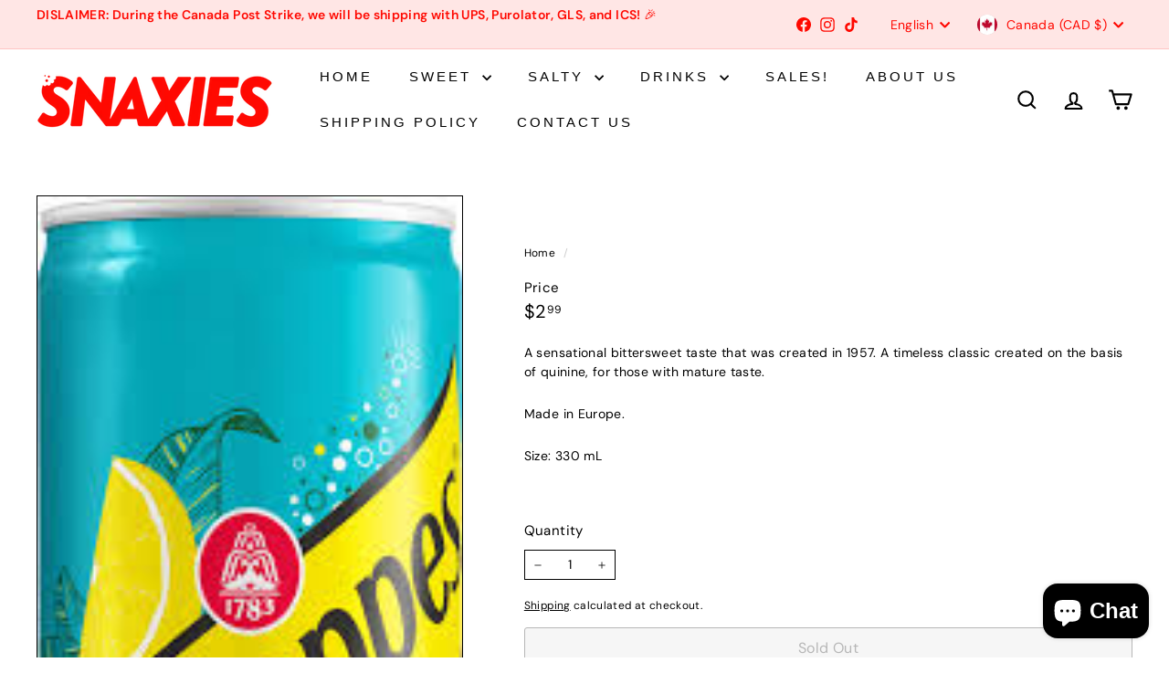

--- FILE ---
content_type: text/javascript
request_url: https://snaxies.com/cdn/shop/t/17/assets/storage.js?v=165714144265540632071758343015
body_size: -503
content:
export function hasLocalStorage(){const testKey="localStorageTestKey",testValue="test";try{return localStorage.setItem(testKey,testValue),localStorage.removeItem(testKey),!0}catch{return!1}}export function setLocalStorage(key,value,expiryDays){if(!hasLocalStorage())return!1;const item={value,expiry:new Date().getTime()+expiryDays*24*60*60*1e3};try{return localStorage.setItem(key,JSON.stringify(item)),!0}catch{return!1}}export function getLocalStorage(key){if(!hasLocalStorage())return null;try{const itemStr=localStorage.getItem(key);if(!itemStr)return null;const item=JSON.parse(itemStr);return item&&typeof item=="object"&&"value"in item&&"expiry"in item?Date.now()>item.expiry?(localStorage.removeItem(key),null):item.value:item}catch{return null}}
//# sourceMappingURL=/cdn/shop/t/17/assets/storage.js.map?v=165714144265540632071758343015
